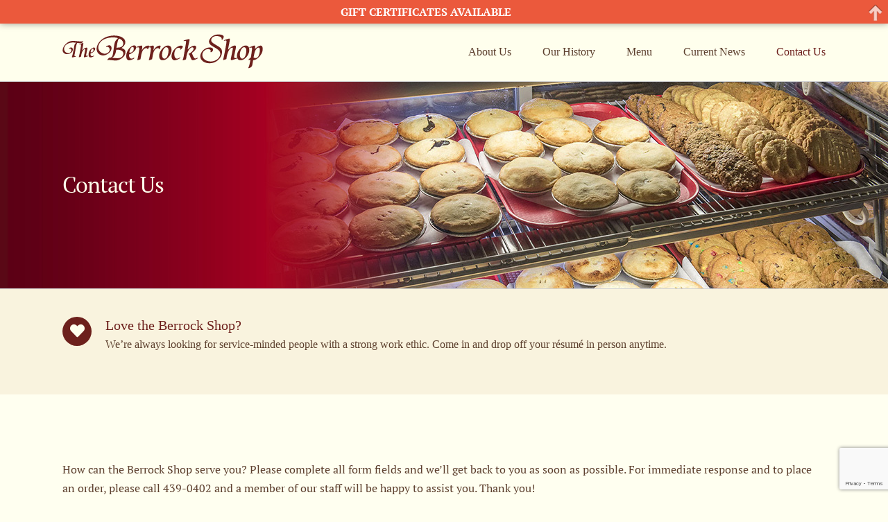

--- FILE ---
content_type: text/html; charset=UTF-8
request_url: https://berrockshop.com/wp-admin/admin-ajax.php
body_size: 2342
content:
{"messages":[{"post_title":"GIFT CERTIFICATES AVAILABLE","type":"action-bar","theme":"hello","headline":"GIFT CERTIFICATES AVAILABLE","headline_font_family":"","icon":"","message":"","animation":"slide","form_font_family":"","form_header":"","third_party_form":"","form_html_original":"\t\t\r\n\t\t\t\t\t\t\t\t\t\t\t\t\t\r\n\t\t\t\t\t\t\t\t\t\t\t\t\t\r\n\t\t\t\t\t\t\t\t\t\t\t\t\t\r\n\t\t\t\t\t\t\t\t\t\t\t\t\t\r\n\t\t\t\t\t\t\t\t\t\t\t\t\t\r\n\t\t\t\t\t\t\t\t\t\t\t\t\t\r\n\t\t\t\t\t\t\t\t\t\t\t\t\t\r\n\t\t\t\t\t\t\t\t\t\t\t\t\t\r\n\t\t\t\t\t\t\t\t\t\t\t\t\t\r\n\t\t\t\t\t\t\t\t\t\t\t\t\t\r\n\t\t\t\t\t\t\t\t\t\t\t\t\t\r\n\t\t\t\t\t\t\t\t\t\t\t\t\t\r\n\t\t\t\t\t\t\t\t\t\t\t\t\t\r\n\t\t\t\t\t\t\t\t\t\t\t\t\t\r\n\t\t\t\t\t\t\t\t\t\t\t","form_footer":"","label":"","cta_font_family":"","link":"","use_custom_code":"yes","custom_css":"#ig_this_message .ig_headline{ \/* font-size: 3em !important; *\/ }\r\n\r\n#ig_this_message .ig_headline{\/**font-size: 1em !important; **\/}\r\n.ig_action_bar.ig_hello.ig_container {\r\nborder-bottom: 0em solid #fff;}\r\n\r\n.ig_message p {\r\npadding: 10px;\r\n}\r\n\r\n.ig_action_bar.ig_container {\r\nposition: absolute;\r\n}","custom_js":"<script type=\"text\/javascript\"> \/* add your js code here *\/ <\/script>","message_font_family":"","form_style":"style_0","form_layout":"bottom","form_bg_color":"","form_text_color":"","bg_color":"#eb593c","text_color":"#ffffff","cta_bg_color":"","cta_text_color":"","position":"01","id":"1008","delay_time":0,"retargeting":"","campaign_id":1007,"expiry_time":"","retargeting_clicked":"","expiry_time_clicked":"","title":""}],"ajax_url":"https:\/\/berrockshop.com\/wp-admin\/admin-ajax.php","defaults":{"icon":"https:\/\/berrockshop.com\/wp-content\/plugins\/icegram\/lite\/assets\/images\/icegram-logo-branding-64-grey.png","powered_by_logo":"","powered_by_text":""},"scripts":["https:\/\/berrockshop.com\/wp-content\/plugins\/icegram\/lite\/assets\/js\/icegram.min.js?var=3.1.31"],"css":["https:\/\/berrockshop.com\/wp-content\/plugins\/icegram\/lite\/assets\/css\/frontend.min.css?var=3.1.31","https:\/\/berrockshop.com\/wp-content\/plugins\/icegram\/lite\/message-types\/action-bar\/themes\/action-bar.min.css?var=3.1.31","https:\/\/berrockshop.com\/wp-content\/plugins\/icegram\/lite\/message-types\/action-bar\/themes\/hello.css?var=3.1.31"]}

--- FILE ---
content_type: text/html; charset=utf-8
request_url: https://www.google.com/recaptcha/api2/anchor?ar=1&k=6LeyHNAUAAAAAIXJgh0_UExD07yte_0VNlOiX0qv&co=aHR0cHM6Ly9iZXJyb2Nrc2hvcC5jb206NDQz&hl=en&v=PoyoqOPhxBO7pBk68S4YbpHZ&size=invisible&anchor-ms=20000&execute-ms=30000&cb=yejarii6m21k
body_size: 48617
content:
<!DOCTYPE HTML><html dir="ltr" lang="en"><head><meta http-equiv="Content-Type" content="text/html; charset=UTF-8">
<meta http-equiv="X-UA-Compatible" content="IE=edge">
<title>reCAPTCHA</title>
<style type="text/css">
/* cyrillic-ext */
@font-face {
  font-family: 'Roboto';
  font-style: normal;
  font-weight: 400;
  font-stretch: 100%;
  src: url(//fonts.gstatic.com/s/roboto/v48/KFO7CnqEu92Fr1ME7kSn66aGLdTylUAMa3GUBHMdazTgWw.woff2) format('woff2');
  unicode-range: U+0460-052F, U+1C80-1C8A, U+20B4, U+2DE0-2DFF, U+A640-A69F, U+FE2E-FE2F;
}
/* cyrillic */
@font-face {
  font-family: 'Roboto';
  font-style: normal;
  font-weight: 400;
  font-stretch: 100%;
  src: url(//fonts.gstatic.com/s/roboto/v48/KFO7CnqEu92Fr1ME7kSn66aGLdTylUAMa3iUBHMdazTgWw.woff2) format('woff2');
  unicode-range: U+0301, U+0400-045F, U+0490-0491, U+04B0-04B1, U+2116;
}
/* greek-ext */
@font-face {
  font-family: 'Roboto';
  font-style: normal;
  font-weight: 400;
  font-stretch: 100%;
  src: url(//fonts.gstatic.com/s/roboto/v48/KFO7CnqEu92Fr1ME7kSn66aGLdTylUAMa3CUBHMdazTgWw.woff2) format('woff2');
  unicode-range: U+1F00-1FFF;
}
/* greek */
@font-face {
  font-family: 'Roboto';
  font-style: normal;
  font-weight: 400;
  font-stretch: 100%;
  src: url(//fonts.gstatic.com/s/roboto/v48/KFO7CnqEu92Fr1ME7kSn66aGLdTylUAMa3-UBHMdazTgWw.woff2) format('woff2');
  unicode-range: U+0370-0377, U+037A-037F, U+0384-038A, U+038C, U+038E-03A1, U+03A3-03FF;
}
/* math */
@font-face {
  font-family: 'Roboto';
  font-style: normal;
  font-weight: 400;
  font-stretch: 100%;
  src: url(//fonts.gstatic.com/s/roboto/v48/KFO7CnqEu92Fr1ME7kSn66aGLdTylUAMawCUBHMdazTgWw.woff2) format('woff2');
  unicode-range: U+0302-0303, U+0305, U+0307-0308, U+0310, U+0312, U+0315, U+031A, U+0326-0327, U+032C, U+032F-0330, U+0332-0333, U+0338, U+033A, U+0346, U+034D, U+0391-03A1, U+03A3-03A9, U+03B1-03C9, U+03D1, U+03D5-03D6, U+03F0-03F1, U+03F4-03F5, U+2016-2017, U+2034-2038, U+203C, U+2040, U+2043, U+2047, U+2050, U+2057, U+205F, U+2070-2071, U+2074-208E, U+2090-209C, U+20D0-20DC, U+20E1, U+20E5-20EF, U+2100-2112, U+2114-2115, U+2117-2121, U+2123-214F, U+2190, U+2192, U+2194-21AE, U+21B0-21E5, U+21F1-21F2, U+21F4-2211, U+2213-2214, U+2216-22FF, U+2308-230B, U+2310, U+2319, U+231C-2321, U+2336-237A, U+237C, U+2395, U+239B-23B7, U+23D0, U+23DC-23E1, U+2474-2475, U+25AF, U+25B3, U+25B7, U+25BD, U+25C1, U+25CA, U+25CC, U+25FB, U+266D-266F, U+27C0-27FF, U+2900-2AFF, U+2B0E-2B11, U+2B30-2B4C, U+2BFE, U+3030, U+FF5B, U+FF5D, U+1D400-1D7FF, U+1EE00-1EEFF;
}
/* symbols */
@font-face {
  font-family: 'Roboto';
  font-style: normal;
  font-weight: 400;
  font-stretch: 100%;
  src: url(//fonts.gstatic.com/s/roboto/v48/KFO7CnqEu92Fr1ME7kSn66aGLdTylUAMaxKUBHMdazTgWw.woff2) format('woff2');
  unicode-range: U+0001-000C, U+000E-001F, U+007F-009F, U+20DD-20E0, U+20E2-20E4, U+2150-218F, U+2190, U+2192, U+2194-2199, U+21AF, U+21E6-21F0, U+21F3, U+2218-2219, U+2299, U+22C4-22C6, U+2300-243F, U+2440-244A, U+2460-24FF, U+25A0-27BF, U+2800-28FF, U+2921-2922, U+2981, U+29BF, U+29EB, U+2B00-2BFF, U+4DC0-4DFF, U+FFF9-FFFB, U+10140-1018E, U+10190-1019C, U+101A0, U+101D0-101FD, U+102E0-102FB, U+10E60-10E7E, U+1D2C0-1D2D3, U+1D2E0-1D37F, U+1F000-1F0FF, U+1F100-1F1AD, U+1F1E6-1F1FF, U+1F30D-1F30F, U+1F315, U+1F31C, U+1F31E, U+1F320-1F32C, U+1F336, U+1F378, U+1F37D, U+1F382, U+1F393-1F39F, U+1F3A7-1F3A8, U+1F3AC-1F3AF, U+1F3C2, U+1F3C4-1F3C6, U+1F3CA-1F3CE, U+1F3D4-1F3E0, U+1F3ED, U+1F3F1-1F3F3, U+1F3F5-1F3F7, U+1F408, U+1F415, U+1F41F, U+1F426, U+1F43F, U+1F441-1F442, U+1F444, U+1F446-1F449, U+1F44C-1F44E, U+1F453, U+1F46A, U+1F47D, U+1F4A3, U+1F4B0, U+1F4B3, U+1F4B9, U+1F4BB, U+1F4BF, U+1F4C8-1F4CB, U+1F4D6, U+1F4DA, U+1F4DF, U+1F4E3-1F4E6, U+1F4EA-1F4ED, U+1F4F7, U+1F4F9-1F4FB, U+1F4FD-1F4FE, U+1F503, U+1F507-1F50B, U+1F50D, U+1F512-1F513, U+1F53E-1F54A, U+1F54F-1F5FA, U+1F610, U+1F650-1F67F, U+1F687, U+1F68D, U+1F691, U+1F694, U+1F698, U+1F6AD, U+1F6B2, U+1F6B9-1F6BA, U+1F6BC, U+1F6C6-1F6CF, U+1F6D3-1F6D7, U+1F6E0-1F6EA, U+1F6F0-1F6F3, U+1F6F7-1F6FC, U+1F700-1F7FF, U+1F800-1F80B, U+1F810-1F847, U+1F850-1F859, U+1F860-1F887, U+1F890-1F8AD, U+1F8B0-1F8BB, U+1F8C0-1F8C1, U+1F900-1F90B, U+1F93B, U+1F946, U+1F984, U+1F996, U+1F9E9, U+1FA00-1FA6F, U+1FA70-1FA7C, U+1FA80-1FA89, U+1FA8F-1FAC6, U+1FACE-1FADC, U+1FADF-1FAE9, U+1FAF0-1FAF8, U+1FB00-1FBFF;
}
/* vietnamese */
@font-face {
  font-family: 'Roboto';
  font-style: normal;
  font-weight: 400;
  font-stretch: 100%;
  src: url(//fonts.gstatic.com/s/roboto/v48/KFO7CnqEu92Fr1ME7kSn66aGLdTylUAMa3OUBHMdazTgWw.woff2) format('woff2');
  unicode-range: U+0102-0103, U+0110-0111, U+0128-0129, U+0168-0169, U+01A0-01A1, U+01AF-01B0, U+0300-0301, U+0303-0304, U+0308-0309, U+0323, U+0329, U+1EA0-1EF9, U+20AB;
}
/* latin-ext */
@font-face {
  font-family: 'Roboto';
  font-style: normal;
  font-weight: 400;
  font-stretch: 100%;
  src: url(//fonts.gstatic.com/s/roboto/v48/KFO7CnqEu92Fr1ME7kSn66aGLdTylUAMa3KUBHMdazTgWw.woff2) format('woff2');
  unicode-range: U+0100-02BA, U+02BD-02C5, U+02C7-02CC, U+02CE-02D7, U+02DD-02FF, U+0304, U+0308, U+0329, U+1D00-1DBF, U+1E00-1E9F, U+1EF2-1EFF, U+2020, U+20A0-20AB, U+20AD-20C0, U+2113, U+2C60-2C7F, U+A720-A7FF;
}
/* latin */
@font-face {
  font-family: 'Roboto';
  font-style: normal;
  font-weight: 400;
  font-stretch: 100%;
  src: url(//fonts.gstatic.com/s/roboto/v48/KFO7CnqEu92Fr1ME7kSn66aGLdTylUAMa3yUBHMdazQ.woff2) format('woff2');
  unicode-range: U+0000-00FF, U+0131, U+0152-0153, U+02BB-02BC, U+02C6, U+02DA, U+02DC, U+0304, U+0308, U+0329, U+2000-206F, U+20AC, U+2122, U+2191, U+2193, U+2212, U+2215, U+FEFF, U+FFFD;
}
/* cyrillic-ext */
@font-face {
  font-family: 'Roboto';
  font-style: normal;
  font-weight: 500;
  font-stretch: 100%;
  src: url(//fonts.gstatic.com/s/roboto/v48/KFO7CnqEu92Fr1ME7kSn66aGLdTylUAMa3GUBHMdazTgWw.woff2) format('woff2');
  unicode-range: U+0460-052F, U+1C80-1C8A, U+20B4, U+2DE0-2DFF, U+A640-A69F, U+FE2E-FE2F;
}
/* cyrillic */
@font-face {
  font-family: 'Roboto';
  font-style: normal;
  font-weight: 500;
  font-stretch: 100%;
  src: url(//fonts.gstatic.com/s/roboto/v48/KFO7CnqEu92Fr1ME7kSn66aGLdTylUAMa3iUBHMdazTgWw.woff2) format('woff2');
  unicode-range: U+0301, U+0400-045F, U+0490-0491, U+04B0-04B1, U+2116;
}
/* greek-ext */
@font-face {
  font-family: 'Roboto';
  font-style: normal;
  font-weight: 500;
  font-stretch: 100%;
  src: url(//fonts.gstatic.com/s/roboto/v48/KFO7CnqEu92Fr1ME7kSn66aGLdTylUAMa3CUBHMdazTgWw.woff2) format('woff2');
  unicode-range: U+1F00-1FFF;
}
/* greek */
@font-face {
  font-family: 'Roboto';
  font-style: normal;
  font-weight: 500;
  font-stretch: 100%;
  src: url(//fonts.gstatic.com/s/roboto/v48/KFO7CnqEu92Fr1ME7kSn66aGLdTylUAMa3-UBHMdazTgWw.woff2) format('woff2');
  unicode-range: U+0370-0377, U+037A-037F, U+0384-038A, U+038C, U+038E-03A1, U+03A3-03FF;
}
/* math */
@font-face {
  font-family: 'Roboto';
  font-style: normal;
  font-weight: 500;
  font-stretch: 100%;
  src: url(//fonts.gstatic.com/s/roboto/v48/KFO7CnqEu92Fr1ME7kSn66aGLdTylUAMawCUBHMdazTgWw.woff2) format('woff2');
  unicode-range: U+0302-0303, U+0305, U+0307-0308, U+0310, U+0312, U+0315, U+031A, U+0326-0327, U+032C, U+032F-0330, U+0332-0333, U+0338, U+033A, U+0346, U+034D, U+0391-03A1, U+03A3-03A9, U+03B1-03C9, U+03D1, U+03D5-03D6, U+03F0-03F1, U+03F4-03F5, U+2016-2017, U+2034-2038, U+203C, U+2040, U+2043, U+2047, U+2050, U+2057, U+205F, U+2070-2071, U+2074-208E, U+2090-209C, U+20D0-20DC, U+20E1, U+20E5-20EF, U+2100-2112, U+2114-2115, U+2117-2121, U+2123-214F, U+2190, U+2192, U+2194-21AE, U+21B0-21E5, U+21F1-21F2, U+21F4-2211, U+2213-2214, U+2216-22FF, U+2308-230B, U+2310, U+2319, U+231C-2321, U+2336-237A, U+237C, U+2395, U+239B-23B7, U+23D0, U+23DC-23E1, U+2474-2475, U+25AF, U+25B3, U+25B7, U+25BD, U+25C1, U+25CA, U+25CC, U+25FB, U+266D-266F, U+27C0-27FF, U+2900-2AFF, U+2B0E-2B11, U+2B30-2B4C, U+2BFE, U+3030, U+FF5B, U+FF5D, U+1D400-1D7FF, U+1EE00-1EEFF;
}
/* symbols */
@font-face {
  font-family: 'Roboto';
  font-style: normal;
  font-weight: 500;
  font-stretch: 100%;
  src: url(//fonts.gstatic.com/s/roboto/v48/KFO7CnqEu92Fr1ME7kSn66aGLdTylUAMaxKUBHMdazTgWw.woff2) format('woff2');
  unicode-range: U+0001-000C, U+000E-001F, U+007F-009F, U+20DD-20E0, U+20E2-20E4, U+2150-218F, U+2190, U+2192, U+2194-2199, U+21AF, U+21E6-21F0, U+21F3, U+2218-2219, U+2299, U+22C4-22C6, U+2300-243F, U+2440-244A, U+2460-24FF, U+25A0-27BF, U+2800-28FF, U+2921-2922, U+2981, U+29BF, U+29EB, U+2B00-2BFF, U+4DC0-4DFF, U+FFF9-FFFB, U+10140-1018E, U+10190-1019C, U+101A0, U+101D0-101FD, U+102E0-102FB, U+10E60-10E7E, U+1D2C0-1D2D3, U+1D2E0-1D37F, U+1F000-1F0FF, U+1F100-1F1AD, U+1F1E6-1F1FF, U+1F30D-1F30F, U+1F315, U+1F31C, U+1F31E, U+1F320-1F32C, U+1F336, U+1F378, U+1F37D, U+1F382, U+1F393-1F39F, U+1F3A7-1F3A8, U+1F3AC-1F3AF, U+1F3C2, U+1F3C4-1F3C6, U+1F3CA-1F3CE, U+1F3D4-1F3E0, U+1F3ED, U+1F3F1-1F3F3, U+1F3F5-1F3F7, U+1F408, U+1F415, U+1F41F, U+1F426, U+1F43F, U+1F441-1F442, U+1F444, U+1F446-1F449, U+1F44C-1F44E, U+1F453, U+1F46A, U+1F47D, U+1F4A3, U+1F4B0, U+1F4B3, U+1F4B9, U+1F4BB, U+1F4BF, U+1F4C8-1F4CB, U+1F4D6, U+1F4DA, U+1F4DF, U+1F4E3-1F4E6, U+1F4EA-1F4ED, U+1F4F7, U+1F4F9-1F4FB, U+1F4FD-1F4FE, U+1F503, U+1F507-1F50B, U+1F50D, U+1F512-1F513, U+1F53E-1F54A, U+1F54F-1F5FA, U+1F610, U+1F650-1F67F, U+1F687, U+1F68D, U+1F691, U+1F694, U+1F698, U+1F6AD, U+1F6B2, U+1F6B9-1F6BA, U+1F6BC, U+1F6C6-1F6CF, U+1F6D3-1F6D7, U+1F6E0-1F6EA, U+1F6F0-1F6F3, U+1F6F7-1F6FC, U+1F700-1F7FF, U+1F800-1F80B, U+1F810-1F847, U+1F850-1F859, U+1F860-1F887, U+1F890-1F8AD, U+1F8B0-1F8BB, U+1F8C0-1F8C1, U+1F900-1F90B, U+1F93B, U+1F946, U+1F984, U+1F996, U+1F9E9, U+1FA00-1FA6F, U+1FA70-1FA7C, U+1FA80-1FA89, U+1FA8F-1FAC6, U+1FACE-1FADC, U+1FADF-1FAE9, U+1FAF0-1FAF8, U+1FB00-1FBFF;
}
/* vietnamese */
@font-face {
  font-family: 'Roboto';
  font-style: normal;
  font-weight: 500;
  font-stretch: 100%;
  src: url(//fonts.gstatic.com/s/roboto/v48/KFO7CnqEu92Fr1ME7kSn66aGLdTylUAMa3OUBHMdazTgWw.woff2) format('woff2');
  unicode-range: U+0102-0103, U+0110-0111, U+0128-0129, U+0168-0169, U+01A0-01A1, U+01AF-01B0, U+0300-0301, U+0303-0304, U+0308-0309, U+0323, U+0329, U+1EA0-1EF9, U+20AB;
}
/* latin-ext */
@font-face {
  font-family: 'Roboto';
  font-style: normal;
  font-weight: 500;
  font-stretch: 100%;
  src: url(//fonts.gstatic.com/s/roboto/v48/KFO7CnqEu92Fr1ME7kSn66aGLdTylUAMa3KUBHMdazTgWw.woff2) format('woff2');
  unicode-range: U+0100-02BA, U+02BD-02C5, U+02C7-02CC, U+02CE-02D7, U+02DD-02FF, U+0304, U+0308, U+0329, U+1D00-1DBF, U+1E00-1E9F, U+1EF2-1EFF, U+2020, U+20A0-20AB, U+20AD-20C0, U+2113, U+2C60-2C7F, U+A720-A7FF;
}
/* latin */
@font-face {
  font-family: 'Roboto';
  font-style: normal;
  font-weight: 500;
  font-stretch: 100%;
  src: url(//fonts.gstatic.com/s/roboto/v48/KFO7CnqEu92Fr1ME7kSn66aGLdTylUAMa3yUBHMdazQ.woff2) format('woff2');
  unicode-range: U+0000-00FF, U+0131, U+0152-0153, U+02BB-02BC, U+02C6, U+02DA, U+02DC, U+0304, U+0308, U+0329, U+2000-206F, U+20AC, U+2122, U+2191, U+2193, U+2212, U+2215, U+FEFF, U+FFFD;
}
/* cyrillic-ext */
@font-face {
  font-family: 'Roboto';
  font-style: normal;
  font-weight: 900;
  font-stretch: 100%;
  src: url(//fonts.gstatic.com/s/roboto/v48/KFO7CnqEu92Fr1ME7kSn66aGLdTylUAMa3GUBHMdazTgWw.woff2) format('woff2');
  unicode-range: U+0460-052F, U+1C80-1C8A, U+20B4, U+2DE0-2DFF, U+A640-A69F, U+FE2E-FE2F;
}
/* cyrillic */
@font-face {
  font-family: 'Roboto';
  font-style: normal;
  font-weight: 900;
  font-stretch: 100%;
  src: url(//fonts.gstatic.com/s/roboto/v48/KFO7CnqEu92Fr1ME7kSn66aGLdTylUAMa3iUBHMdazTgWw.woff2) format('woff2');
  unicode-range: U+0301, U+0400-045F, U+0490-0491, U+04B0-04B1, U+2116;
}
/* greek-ext */
@font-face {
  font-family: 'Roboto';
  font-style: normal;
  font-weight: 900;
  font-stretch: 100%;
  src: url(//fonts.gstatic.com/s/roboto/v48/KFO7CnqEu92Fr1ME7kSn66aGLdTylUAMa3CUBHMdazTgWw.woff2) format('woff2');
  unicode-range: U+1F00-1FFF;
}
/* greek */
@font-face {
  font-family: 'Roboto';
  font-style: normal;
  font-weight: 900;
  font-stretch: 100%;
  src: url(//fonts.gstatic.com/s/roboto/v48/KFO7CnqEu92Fr1ME7kSn66aGLdTylUAMa3-UBHMdazTgWw.woff2) format('woff2');
  unicode-range: U+0370-0377, U+037A-037F, U+0384-038A, U+038C, U+038E-03A1, U+03A3-03FF;
}
/* math */
@font-face {
  font-family: 'Roboto';
  font-style: normal;
  font-weight: 900;
  font-stretch: 100%;
  src: url(//fonts.gstatic.com/s/roboto/v48/KFO7CnqEu92Fr1ME7kSn66aGLdTylUAMawCUBHMdazTgWw.woff2) format('woff2');
  unicode-range: U+0302-0303, U+0305, U+0307-0308, U+0310, U+0312, U+0315, U+031A, U+0326-0327, U+032C, U+032F-0330, U+0332-0333, U+0338, U+033A, U+0346, U+034D, U+0391-03A1, U+03A3-03A9, U+03B1-03C9, U+03D1, U+03D5-03D6, U+03F0-03F1, U+03F4-03F5, U+2016-2017, U+2034-2038, U+203C, U+2040, U+2043, U+2047, U+2050, U+2057, U+205F, U+2070-2071, U+2074-208E, U+2090-209C, U+20D0-20DC, U+20E1, U+20E5-20EF, U+2100-2112, U+2114-2115, U+2117-2121, U+2123-214F, U+2190, U+2192, U+2194-21AE, U+21B0-21E5, U+21F1-21F2, U+21F4-2211, U+2213-2214, U+2216-22FF, U+2308-230B, U+2310, U+2319, U+231C-2321, U+2336-237A, U+237C, U+2395, U+239B-23B7, U+23D0, U+23DC-23E1, U+2474-2475, U+25AF, U+25B3, U+25B7, U+25BD, U+25C1, U+25CA, U+25CC, U+25FB, U+266D-266F, U+27C0-27FF, U+2900-2AFF, U+2B0E-2B11, U+2B30-2B4C, U+2BFE, U+3030, U+FF5B, U+FF5D, U+1D400-1D7FF, U+1EE00-1EEFF;
}
/* symbols */
@font-face {
  font-family: 'Roboto';
  font-style: normal;
  font-weight: 900;
  font-stretch: 100%;
  src: url(//fonts.gstatic.com/s/roboto/v48/KFO7CnqEu92Fr1ME7kSn66aGLdTylUAMaxKUBHMdazTgWw.woff2) format('woff2');
  unicode-range: U+0001-000C, U+000E-001F, U+007F-009F, U+20DD-20E0, U+20E2-20E4, U+2150-218F, U+2190, U+2192, U+2194-2199, U+21AF, U+21E6-21F0, U+21F3, U+2218-2219, U+2299, U+22C4-22C6, U+2300-243F, U+2440-244A, U+2460-24FF, U+25A0-27BF, U+2800-28FF, U+2921-2922, U+2981, U+29BF, U+29EB, U+2B00-2BFF, U+4DC0-4DFF, U+FFF9-FFFB, U+10140-1018E, U+10190-1019C, U+101A0, U+101D0-101FD, U+102E0-102FB, U+10E60-10E7E, U+1D2C0-1D2D3, U+1D2E0-1D37F, U+1F000-1F0FF, U+1F100-1F1AD, U+1F1E6-1F1FF, U+1F30D-1F30F, U+1F315, U+1F31C, U+1F31E, U+1F320-1F32C, U+1F336, U+1F378, U+1F37D, U+1F382, U+1F393-1F39F, U+1F3A7-1F3A8, U+1F3AC-1F3AF, U+1F3C2, U+1F3C4-1F3C6, U+1F3CA-1F3CE, U+1F3D4-1F3E0, U+1F3ED, U+1F3F1-1F3F3, U+1F3F5-1F3F7, U+1F408, U+1F415, U+1F41F, U+1F426, U+1F43F, U+1F441-1F442, U+1F444, U+1F446-1F449, U+1F44C-1F44E, U+1F453, U+1F46A, U+1F47D, U+1F4A3, U+1F4B0, U+1F4B3, U+1F4B9, U+1F4BB, U+1F4BF, U+1F4C8-1F4CB, U+1F4D6, U+1F4DA, U+1F4DF, U+1F4E3-1F4E6, U+1F4EA-1F4ED, U+1F4F7, U+1F4F9-1F4FB, U+1F4FD-1F4FE, U+1F503, U+1F507-1F50B, U+1F50D, U+1F512-1F513, U+1F53E-1F54A, U+1F54F-1F5FA, U+1F610, U+1F650-1F67F, U+1F687, U+1F68D, U+1F691, U+1F694, U+1F698, U+1F6AD, U+1F6B2, U+1F6B9-1F6BA, U+1F6BC, U+1F6C6-1F6CF, U+1F6D3-1F6D7, U+1F6E0-1F6EA, U+1F6F0-1F6F3, U+1F6F7-1F6FC, U+1F700-1F7FF, U+1F800-1F80B, U+1F810-1F847, U+1F850-1F859, U+1F860-1F887, U+1F890-1F8AD, U+1F8B0-1F8BB, U+1F8C0-1F8C1, U+1F900-1F90B, U+1F93B, U+1F946, U+1F984, U+1F996, U+1F9E9, U+1FA00-1FA6F, U+1FA70-1FA7C, U+1FA80-1FA89, U+1FA8F-1FAC6, U+1FACE-1FADC, U+1FADF-1FAE9, U+1FAF0-1FAF8, U+1FB00-1FBFF;
}
/* vietnamese */
@font-face {
  font-family: 'Roboto';
  font-style: normal;
  font-weight: 900;
  font-stretch: 100%;
  src: url(//fonts.gstatic.com/s/roboto/v48/KFO7CnqEu92Fr1ME7kSn66aGLdTylUAMa3OUBHMdazTgWw.woff2) format('woff2');
  unicode-range: U+0102-0103, U+0110-0111, U+0128-0129, U+0168-0169, U+01A0-01A1, U+01AF-01B0, U+0300-0301, U+0303-0304, U+0308-0309, U+0323, U+0329, U+1EA0-1EF9, U+20AB;
}
/* latin-ext */
@font-face {
  font-family: 'Roboto';
  font-style: normal;
  font-weight: 900;
  font-stretch: 100%;
  src: url(//fonts.gstatic.com/s/roboto/v48/KFO7CnqEu92Fr1ME7kSn66aGLdTylUAMa3KUBHMdazTgWw.woff2) format('woff2');
  unicode-range: U+0100-02BA, U+02BD-02C5, U+02C7-02CC, U+02CE-02D7, U+02DD-02FF, U+0304, U+0308, U+0329, U+1D00-1DBF, U+1E00-1E9F, U+1EF2-1EFF, U+2020, U+20A0-20AB, U+20AD-20C0, U+2113, U+2C60-2C7F, U+A720-A7FF;
}
/* latin */
@font-face {
  font-family: 'Roboto';
  font-style: normal;
  font-weight: 900;
  font-stretch: 100%;
  src: url(//fonts.gstatic.com/s/roboto/v48/KFO7CnqEu92Fr1ME7kSn66aGLdTylUAMa3yUBHMdazQ.woff2) format('woff2');
  unicode-range: U+0000-00FF, U+0131, U+0152-0153, U+02BB-02BC, U+02C6, U+02DA, U+02DC, U+0304, U+0308, U+0329, U+2000-206F, U+20AC, U+2122, U+2191, U+2193, U+2212, U+2215, U+FEFF, U+FFFD;
}

</style>
<link rel="stylesheet" type="text/css" href="https://www.gstatic.com/recaptcha/releases/PoyoqOPhxBO7pBk68S4YbpHZ/styles__ltr.css">
<script nonce="sQtnXaB0jdKcMsM0q9Qf5Q" type="text/javascript">window['__recaptcha_api'] = 'https://www.google.com/recaptcha/api2/';</script>
<script type="text/javascript" src="https://www.gstatic.com/recaptcha/releases/PoyoqOPhxBO7pBk68S4YbpHZ/recaptcha__en.js" nonce="sQtnXaB0jdKcMsM0q9Qf5Q">
      
    </script></head>
<body><div id="rc-anchor-alert" class="rc-anchor-alert"></div>
<input type="hidden" id="recaptcha-token" value="[base64]">
<script type="text/javascript" nonce="sQtnXaB0jdKcMsM0q9Qf5Q">
      recaptcha.anchor.Main.init("[\x22ainput\x22,[\x22bgdata\x22,\x22\x22,\[base64]/[base64]/[base64]/[base64]/[base64]/[base64]/[base64]/[base64]/[base64]/[base64]\\u003d\x22,\[base64]\\u003d\x22,\x22wpQrX2jClcO2wqbCp8Oaf8O9dErDqRN+woA6w5JDNhDCn8KjIcOGw4UmacOCc0PCksOGwr7CgC4Ow7x5fsKXwqpJUcKgd2RSw4o4wpPChMOjwoNuwosww5UDSnTCosKawq/Cp8Opwo4qNsO+w7bDrmI5wpvDhMOCwrLDlHEuFcKCwq0MEDFpC8OCw4/Do8KIwqxOeQZow4U4w7HCgw/CoR9gccOWw63CpQbCm8KVecO6XMOZwpFCwpVxAzEPw6TCnnXCvsOOLsObw5NUw4NXG8OcwrxwwoHDrjhSODISSld8w5NxQsKaw5dlw5DDmsOqw6Quw7DDpmrChMK6wpnDhRzDvDUzw786MnXDomhcw6fDlnfCnB/[base64]/wpoowoN8w7s6w5RMw4/DkwMBdWg1GMKPw65oDMOuwoDDl8OEE8Kdw6rDmm5aDcOcfsKlX0HCtTp0wrlTw6rCsUBrUhFuw6bCp3AYwqBrE8OmN8O6FR0lLzBewoDCuXBEwrPCpUfCl3vDpcKmbWfCnl98DcORw6FKw6ocDsOfK1UIeMOlc8KIw4JBw4k/BgpVe8OAw7XCk8OhHsKzJj/CrsKtP8KcwrPDgsOrw5Yww6bDmMOmwpRMEjoOwpnDgsO3cFjDq8OsT8O9wqEkb8ORTUNxcSjDi8KQVcKQwrfCvMOufn/CsSfDi3nCjDxsT8OBCcOfwpzDjcOfwrFOwq94eGhCJsOawp04F8O/WynClcKwfnDDhikXYExAJXfCrsK6woQZMTjCmcKvfVrDnj/CjsKQw5NLFsOPwr7CrsK3cMOdFlvDl8KcwqMwwp3CmcKzw77DjlLCkGo3w4kuwqojw4XCvcK1wrPDscO6SMK7PsONw7VQwrTDj8Kowptew4TCsjtOMMKzC8OKWEfCqcK2LWzCisOkw7Mqw4x3w4UmOcODZsKQw70aw6zCtW/DmsKNwoXClsOlJDYEw4I/TMKfesKedMKaZMODcTnCpz4Lwq3DnMOkwqLCukZEc8KnXX4lRsOFw5h9woJ2CGrDiwR/w45rw4PCr8KQw6kGPsO0wr/Ch8OVEH/CscKew7oMw4xqw4IAMMKbw6Nzw5N6Ch3DqyrCn8KLw7UDw7omw43CvsKhO8KLcj7DpsOSKMOlPWrCssKcEADDsn5AbTrDkh/Dq1oqX8OVKsKCwr3DosKyZcKqwqoJw6seQkoowpUxw73CksO1csKNw4ImwqYAFsKDwrXCvcOUwqkCN8KMw7p2wrbCvVzCpsOUw7zDgsKKw653GcK9ccKSwq7DmDXCqcOhwoQWCSFVW1nCscKOYmInAsKuYWfCrcO/wrDDjREhw4LDgUXCinrCkRIPGMK4wp/ChkImwqDCpRRuwqTCp2/CjsKCCV04w4DCtMKQw7vDg3DCicONIMONd10BOwJedsO4wr7DlG10ezXDjMOPwqDDrsKoTcKWw79DXgfCmsO3TQwiwpXCncO1w7VFwqUBwpzCoMO/[base64]/[base64]/[base64]/[base64]/CsWA8EcKcRMKJcj7CuHAxA8KxwovDrcOeFikmI37CqkLDvXvCiXghPsO/RsKnYGfCsiTDtCHDj2bCiMOrbMKBwr/Cs8Omw7dxPTnDmcOhD8Opw5HCtsKyO8KnciZKVkHDv8OvF8ONL34Xw5haw5rDgDIbw6vDhsKJwrA7w6QGf1YMKiRnwq9pwpTCj3sUQ8K1w63CjiwSAQvDgDdZN8KAd8KIKzvDlMO7wrscMcOVMy5cw7ccw5DDmcONJjnDhVHDjMKDBn8jw7/[base64]/CqcO1AsK1IxopR8O/w6TCkkvCtRA5w6XDkMOOwqPDscO9w5bCg8O6woEKwo/DiMKTeMKuw5TCmDNjw7UtT1/CssKPw7TDlsKHMsOFSw3DosOmFUbDnW7Dg8K1w5gZN8Kxw4TDmljCucKEeAlGDcOObMOqwrbDpsKkwrpJwr/DtHVFw5HDrcKMwq9yFMORDcOpbEzCjcO4NcKmwq0qbV0DRcKHw7R+wpBEJ8K3KMKfw4/Ck1LCvMOwFMOaZC7DisK7fMOjFMOqw5ENwqLCtMOWcS4KV8ODUScLw6tKw6oOSTMEacOmbhptXcK9HCHDu1XCgsKqw7piw47Cn8KLw4XCh8K8fUMqwqVHLcKLIybDvsKnwoJrYSdkwpzCpB/Dsi5ODcO6wrcVwoFQXcOlZMOHwpXDhW8IcStyWG/DlXTCoG/CuMO9wr7Dq8KsN8KJIGhMwoDDpiQFIcK8wqzCqlU2N2/DpAhuwoFoDcK5JjrDh8OqI8OjcDdYXBEUFsO7FTHCtcOHw6gHPyUjwpLCjkBCwrbDhsO8YhhJTzJSw6FswpHDhsO9w4fDl1HDvcONVcK7wo3CjT3CjWPDrBpIWMONSgvDn8KsfsODwrVbwqLDmQjClcK8wr84w7tgwoPCnmllD8KeE3MAwopewoQYwq/ClVMsYcK9wr9WwonDicKkw4PCvQt4PGXCnsOJwoc+w4fDljdFesKlBMKEw5tCwq8NURfDn8OLwoPDjR0Uw7PCskAfw6vDtFEMwrrDgEt5wqNiEhjCtkXDmcK5wqjCnsK8wpp7w4TDg8KtQl7Dt8KrUcK3wrJVwpkvw6fCkRBVwrYAw5HCrh5Uwr7Co8O/woIUGQLDrjpSw5PDiHrCjknCiMObQ8OCSsKIw4zCj8K6wqPDicKcAMK/w4rDrMKTw6s0w5hVTV8vSFMcYMOmYiHDq8KZdMKIw5laPFBvwoVxV8OeAcOMd8Oxw5w3wp15LsOvwrA7ZsKBw4UBw7BYWsKPesOmBcOyPVtuwpHCh1HDisK6wo/DqcKsVcKHTElCLA5rXmB/w7A6HibCksO+wrcjfEYmw6dxBXzCjcKxw5rChV3Cl8O4QsOQeMOEwoodfMKUdSYIcVEMfgrDtw/DvMKuLcKnw47Cu8KEVFLChcKKclLDkMKJKy9/BcK2fcOMwpLDui/Dm8Ouw6fDoMK/wpLDjX0FDD06woMZUDDDn8K2w4Yxw68GwokbwqnDg8KkLmUNw45ww6rChVrDmMO7FsONF8OSwozDrsKoR1AzwqE7ZFZ+IMKvwoPDoxDDhMKawqs5DcKrDz4Yw5jDoEXCuRrCgF/Cp8OnwrVEU8OfwobCusKGQ8KQw7p6w6jCqmjDq8OobMK+w4sqwpxkD0QTw4HCh8OzZnVrwqNOw6DCvmdnw7A7GCYAw7sgw4LCkMObN14RdA/[base64]/Dpl16w4fDtF5+w4TCn8OoIMK3wqwAdMKbwpt6w5A/woTDkMORw69OesOhwqHCtMK3w4ZuwpLCjcO4w6TDvXTCjTMhPjbDqGJAeBp8IcKdd8Oow7hAwoU4wojCiAw6wqNJwrLDpjnDvsKww7zDtMK0UsOfw6ZOwop5ClRBOcOHw4gSw6jDiMOSwpbCombDssOlNhYDZMK3AzBoUAYWVz/[base64]/w7vCi8OZw5ooOCbDkh7CjjxdwqYKwqYCaQJ6w50NcRrDhlAUw47Dn8OOd01Nw5Vsw7gowpjDuUfCu2XCg8OOw7DDi8O6MANcU8KdwpzDqQzDmwI2KcKPHcOCw7EgVsO8wpXCv8O9wrrCtMOBLA5SSz3DkGHCnsO9wo/CrwE6w67CgMOGAV/CpsK/C8OtJsO5wqLCig3CughLUlrCkFMhwpfCnQxgTcKuCsO5S3nDl2LDlUhJUsOhGMK/[base64]/CssOvMjc3P37DrcORdyU5w7vDgA/[base64]/DligVwqPChQXCh0x1w712w6rDgFoLBMK/YMOqwpItwqFPwpYtwpvDm8KGwonCvjzDgcOdRRTDv8OuF8K0dG/DgRQlw44ofMKzw4rCgsKww6htwokPwpYqQzHDsWnCnwgqwpTCh8KScsK9CAQ7wpACw6DDtcKyw7/DmcK/w4DCnMKjwolrw4k5XSQnwrhwbsOIw5LCqjdpLU0pe8Ofwr3DgMOeMGDDtUzDrxBGIMKNwqnDsMKIwo3CrWMywofCjsOgc8OmwrE7PwnChsOEcx9dw53DhQ7DmRJkwod/WE8eQUHDtT7CnMKiAFbDi8OIwqRTecOgw7DDs8OGw7DCuMKDwp7CjXbCuV/[base64]/AMKJwoxNwrVSw6XCu3spw6fDrEbCn8OCw4FDSC1uw6TDvT5FwrkyPsK/wqHCj1NjwofCncKDBsKKNj/CtXTCkHhww5kowrQ5B8O1dmJRwoDCv8OJw5vDi8OSwpzDhcOnCcKsNsKqwqXDqMK9wpHCocOCLsOXwr5IwolKZsKKwqnCi8OUwprDqMKZw5/DrhJlwrHDqkkJMXXCmnDDul4Sw6DDkMKqScONwpDClcKIw5xJAhXCq0bDosK5w7LCs24ywroOA8Ofw5PCmsO3w7LCiMK6fsOFOMKfwoPCkcOUw6TDmB/DsBFjw7PCuyXDkQ9dw7/DoyNwwpnCmHdQwp7DtmjDomfCksKKW8KsScKlUcKywrwSwrDDgQ3CusOCw7QPw6AhMBYDwqhfEG94w6UkwokWw48xw4DCv8OhdMOUwqbDkMKEMcO6PQF/B8KEdg3Cs0XCtRzDh8KpX8K2F8Klw4pMw6LCiBPChcKrwr7CgMK8YFkzwoInwpzCqsOnwqEmAG59UMKPNCzClMO6e3zCosKlVsKcTknCmR8yR8KZw5LCoi/DscOMUH9YwqdZwpVOw7x3XgZOwqstw6HDjjQFAMOLRMOIwp4BYxpkJxPDnS4Bwr/CpXrDpsKvNGLDlsOJPsOHw43DisO6M8OiOMOlIlLCksOAGSp5w7QifcKJI8O5wr3DpTsZF3LDlx0Pw55rwp8lWQ5xM8OHe8K8wqgtw44Bwo5SXMKZwpZcwoBnXMOJVsOAw5APwo/CicOAZVd7ITvDgcKNwqjDpMK1w5PCg8KCw6V5B2TDjMOcUsO1w5/[base64]/DoiBFwpfDqcKcw4nCi8KHw6wYQntecWEfUkXDpcO2eh9Ow6jDhF7CtEsKw5AbwoEcw5TDpcK0woV0w5fDncOgw7PDuADCkhXDkhp3w7VYBWXClMO0w6jClcOCw6PDmsOcLsKQfcOZwpbCuR3CmcOMwoRSwoPDm39fw73DksKEMQAzwrPCogPDlQ/[base64]/[base64]/ClMOLOAPDr8KLCMKww4rDqyc/[base64]/DgVTDuXjDmsOmCsOuSsOpwp/CnMKQwrTCkgMUw7Fyw5EvTF84wrjDusKoJRRpXMOUwopEb8KmwozCrh7Dm8KoE8OTS8K8VcKwUMKaw4B6wplTw4sZwrorwrMzWRzDhy/Cry5Zw7IBw5YeLg/[base64]/ClVhNacK4w7XDlsK5w4J3VsOdw6zDhsKCwqgOU8OBPhPDtEo4wqHDpMO6PmnDjRt0w5p/QghKWmbCqsO+HyURw5M1wr8mbGNgYA9pw7XDtsKNwpdJwqQfImUtd8KAGDZ1bsKdwp3ChcO6QMO+XMKpw5zCusK3e8ONPsK8wpAlwo5kw53CtsKtw5Riw4xOw5/ChsKFKcKHGsK9QSbCl8KLwrEgVwbCjsOfQy7DrT7CtnfCt0gnSR3CkQvDjUVbBGJXRcKfT8OBw7orHEHCllhxM8KsLRoBwoBEw7DCr8KlccK2w6nCrMOcwqFww4oZMMKyNjzDgMOGaMKkw4LChTnCo8ODwpEEB8OJODzCrsOFAGIjMcOGw6LDml/Dg8OyR2IYwrLCuW7DqsOXw7/DlcKuJ1XDksK9woTDv23CqlRfw6/DrcKow7knw4snw6/DvcK7wqDDoAfDncKQwoLCj0N7wq06w48Aw6/Dj8KrfMK0w6osH8OyUMKVUwvCscKZwqsRwqbDkTPCmhcZWRDDjkUKwoPCkDI2cRHCswXClcOuesK6wr8TOxzDlcOtHm0mw7LCi8O0w5/DvsKQSMOtwoNkHV3CkcOxUWUww5bCo0HCh8Kfw4/Dp37Dp2LCmMKIFWoxF8KXw4ZZVG/DosKlwpV7Gn3CgMKXa8KLCCEyEsKRTz05NsKaa8KAClsddcKyw5PDs8KCN8K5ahMmwqbDkyM7w53CiTfCgcOAw5AuFELCo8KsZMKsGsOSN8K8BSoSw6oWw4/CkwrDvsOdHFjCqsK2w4rDusKGKMKsIkA9GMK6w7nDukIfelcRwqnCv8OgHcOkaF92JcOZw5vCgcOVw7wfw6HDqcKtdDbChRcgTgwde8OCw4YqwobCpHTDm8KTMcOzVcOFZVRUwqhJfSJDU2Nww4AjwqfDuMKIHcKowrDDik/[base64]/[base64]/[base64]/DosKlMg/ChcOoUMKtasOiw4jDqsK0w6jDnhrCsm4LJ0TCvyF0WGHCk8Olwok5wpXDtMOiwrXDu1ZnwpQMaQPDuhMhw4TDlRjDjR0gwr7DjgbDgT3CmsOgw7s/[base64]/wrXCjEHDgMO2w6nCrMKFZkNXQzrDujvClMKpASHDhBzDmgbDjsOjw59wwqQvw4jCvMK0wrzCgMKDcEDDuMKVw593WAY7wqc+PMOnGcOWKMKKwqYUwr/Dv8Otw4dPWcKKwpfDtwUPwqPDj8OOeMKawqoPfcOZccKeK8Kwb8Opw6zDnXzDjcKOH8K3WBHCtC7DlHh6wpg8w6LCrW/CulbCkcKRX8ORNg7CocOXIcKOXsO8MRvCgsOXwpbDunF5KMOTNcKOw6/DsD3DvcO/wrLCksK7QcKnw6zClsOXw7PDvjQABMOvU8OoBSAybcOlXgrDtCHDhsK6QMOKQsKNwpjDk8KpCBnCrMO7wp7CnT1sw5/CmGIUbsOxbyFtwpPDnU/DncK2w7rCqMOOw7ImJMOrwrHCvMOsO8OXwrh8wq/CgsKUwrjCscKCPD4HwpVAfCnDoHPClljCnSPDuGLDj8OdBCw1w6TCilDDv18lRSbCvcODH8OEwo/CscKBPsO7w6/Dh8Kvw5JrUEUiG1oTECIdw5LDkMOGwpXDkmQKeFQAwpDCtA9GdsOueGpiesO6BxcTUjTDg8ODwokOL1jCsmzDl1PCg8OKf8O1wr9IJ8Odw6DCpTzChADDphPDi8KKUWcUwrk6wqLCm2vCiCM/w54SDwgZU8KsAsOSw4rCgcOZdXfDkMKWRcKAwpEEQcOUwqcmwqnCjhIfHsK2Sxx+S8O+wqNEw4jCngvCun4IcF3Dv8K8w4AEwqLConjCjsKqwpx0w4dVBgrCmnkzwpbCrsKbC8Kdw6NwwpZse8O9Snspw4vDgh/DvcOEw6YdWlowdm7CkkPCnho5wojDhzvCq8OEUlfCncKWZ2XClMKgMlpQw4HCpsOVwrTDgcOKC3s+Z8Kvw6xrMl9cwrggJMKbfsKTw6JxX8KqLRove8O4PsKnw5zCv8OCw6YYaMKVLSbCj8OhPB/CrMK4w7vClEzCisOFAntxL8Oow4TDiXQ1w4/CtcOGYMOmw4BvFcKvUlzDucKvwrjCox7CmxpuwpQKeAxOwqfCjTRJw6Riw4bCosKGw4nDv8OjEVUzwpRhwqN+R8KvemrCpjLCiz1sw5rCkMKmHsKDTHZ7wq1wwoXCiAQMdD0JOwx9wr3CgMKoBcOswq/Ct8K8alg+di1UD1jDug7DmsOIeWzCusK5FsKwU8OCw4cdw5ofwo3CpWRwDcOcw6sHesOQwprCu8OoC8KrcTzCt8K+AxLCn8O+NMKKw5XDkGTCm8OMw7jDolvCmQLCi2PDtBMpwqhXw6g6C8Kiwp0ZayZHwo/DsD/Do8OnbcKfDlbDnsO8w7/CtHtewr85SsKuw5YNw4EGJcKqXsKlwp0OfzA3FsKDwoR1V8Kjw7LCnMOwNMKuBcOMwpXClVQKPFE7w69cD0HDuyrCoV1ywrHConEPRMKAw63DkcOMw4Fgw5PCjRJ7AsOLCMKEwqlLw6/Dp8OOwq3CpcK0w47Cm8KuPS/DhRInY8KyM2tXUcO4AcK2wpvDpMOsTArCtGjDsAPCnzZ0woVSw7JDIsOKwr3DgFgTen5ew4QmEgptwrfCjGpHw7APw5tWwqJKHMKdQnIzwoXCtxnCg8OIwpTCtMObwoMRfyTCtF8kw6/[base64]/[base64]/Cm8KwwrU5FWjCiljCl8OtHiYBw43DpMKwEDPCvEPDtihtw6bCoMOKTAZJV2M5woM/w4DCgCIWw6oFK8OEwqgzwoxMw4HDs1F8w4xAwr7Cmk5LGsKGD8O0NV3Dpjhxb8OnwohZwp/CtTdQw4FPwrs1esKkw45OwrrDtsKEwqNnfErCp3TClMOxZ3nCj8O8H0vCocKqwpI4UjAOBgB0w5UcU8KKHkdfHm08OcOTKsKtw5gfaXnDvWoDwpMtwrl3w5LCoT7CksOfWX0eCsKpFFpgYUbDunV+KsKPw450Y8K8ZU/CohkWA1/DoMOAw5XDocKyw4LDomnDi8KjXEPCm8OZw6vDo8KOw4ZiD0BGw71GOcOAwrtdwrQrbcKzc23DocKcwo3DiMONwrrCjwB4w7B/JMK/wqLCvHbDhcOmTsO/[base64]/CssKiwrsRwpJmw6HDpW8xDX3CusO9bcOvw7V3w7/DgiDCilQSw5Jpw47CpB/DoDNVIcO3BlbDpcKDBAfDmR4kB8KnwrPDj8Kcf8OxIS9Owr9JLsKOw5rCnMKyw5rChcK3UTwAwrXCjgspEcKPw6zChh49PHDDnsKNwqoSw5TDonRNW8K/wp7DvWbDoWMQw5/CgMK+woTDosOyw4dQIMOJdEc8a8Opc1NhMhVQw7HDiwBzw7FkwoVWwpLDvAdNwqvCgTAvwqoswqpXYwjDo8KEwrRow4VwPiJ7w7F7w5fCvcKlNSZtFSjDrXTCi8KDwpbDozwqw6oEw5/DoBnDv8KJw5zCtVVGw7dOw6Mvc8OzwqvDkxbDniQtalNuwqfCrBTDpzfClS9SwrLDkwLCsUMXw5l9w6nDrTDCj8KyMcKjwo3DksOmw44/DSJVw41BD8KfwozCoEfCmcKCw4w8wpvCiMOpw4XCqxcZwonDgAYaO8OtCltkw6bDscK+w7DCimsAT8K5K8OGw6FiUMOBEn9Kwo0CecOqw7Jqw7Y8w53CqUYOw5PDnsKXw5PCnsOPJ0IuOcOeKwrDumXDnlpZwoTDucOwwo3DnT/DkMKzEQLDnsKIwqvCn8OcVSHCqXTCmFUZwoXDicKaIcKJf8Kow7JCwrLDrMKywrwuw5XCtcKdwr7CuQHDpwt6RsOswqUyenXCksK/[base64]/DqCxvw6Z2GsK3w6PCmsKuGcOiwo3DtMKhw5Y3w51aPHdLwooELhfClQ/Dv8OxDg7CvljDgkBiH8Kuw7fDtUURwonCscKDLF99w5fCssOHZcKpGy7CkS3CuggQwqdIZj/[base64]/[base64]/[base64]/wq/DgcOuWm3CnMKhwrvCsH1jOcKiw6xpwpDCisKhb8K9NxXCgArChDvDlH0PH8KEXSjCu8K0wqlIwqQeYsK3wr3CuhDCqcO4d1zCrUBhEcKhYMODIznCnELCkFzDqQBMdsK8wpbDlhZPP2NVdj5uX0dmw5ZXXxHDu3jDu8K/[base64]/DrcO5w6Flw5TDhcK5w6rDrjlLYMKVwovDp8KDw49HdUPCs8OkwrMkd8Kaw4vCvsO7w4/DjcKgw5HDkzLDiMOWwoR7w4E8w5cWPsKKSsKiwqtec8K4w4jCjMOdw4QUSkE+egDDvVjCulDCk1bCkFsvF8KLcsOzDcK1SxZ/[base64]/[base64]/JcOIXsOdwqDDi8OIejQBwoXDvgR1WRttPQ/DicOoZsKsWXMDYMOjB8Ocwq3DocOCw4TDssKtenfCp8KOXMOhw4rDtcOMXkXDm2gtw77DiMKkWwTCo8O2wqLDuF3CmsOESMOpDsOUc8OFwpzDnMK/B8OiwrJTw6hZHcOOw6xnwp02fQtgwp5ywpbCiMO8wrooworDqcONw79Xw5nDqWLDvMOnwpPDqn0EYMKWw5rDjF5fwp56TcOww58iWsKpEQVTw7AESsObDVItw6UTw6pDwp5DKRJuExTDhcKKXzrCpzgAw4PDo8K9w4HDtGTDskvCi8KXw4Mlw5/DqG5tHsODw5Ymw5TCt0vDi0vCjMOkwrfCnE7DhcOPwqXDj1fDl8OpwpHCmMKgwq3DlX5xfMO2w65Zw4jCnMKfB3PCqMOyfkbDnDnDgwAcwrzDjw7DknXCrMKbCF/[base64]/w6YkwqrDtsK+L8OQdMK+GcKcwrzCosKnwpcXd8OUYU5dw4fDusKATldcGGchRVB7wr7CqE4pTgFUE0fCgG/[base64]/[base64]/CgcOSw7jCjiNVwqQ8w5XDuMOHasKaworCrA4ywr54WlzDiTjCmFg1w7EBNjDDtx8LwrNSw5x/[base64]/DucOrK8KYeMKfwqJ7woLCtTsawqEpdGTDonxcw54pG2zCnsO+bBJ5Z1rDqsOnTy7CpyTDiRpcflRewofDmWjDmXZtw6nCgUBowpIFwo4LCsOzw5dCDVXDhMKAw4RjRSI9N8ORw4vDhWMvMjDCiQnChsOAw7x+w7LDlmjDrsKSX8KUwq/ChMOjw65cw7p8w6HDjsOmwqNKwp1Aw7LCsMOOFMOlYcOpam8IbcOFw4fCtMO2FsKXw4zCgHLDtsKZCCLDusOjLxlAwr5bWsONX8OPD8O/[base64]/CosK7aUHDhMO2wrPDol1jw457w4HCnw/DvsK+McOFw7HDrsKFw6DDjF7ChMOyw6IyEV/CjMKywpXDuBppw75xfwPDtC9NUMOuw4fCk39mw6opPlXCpcO+QG5jMHwGw47Dp8O0X3PCvilXwqh9w7PCucOiHsKEIsK+wrxMw6dXH8KBwpjCi8O/cSzChHbDgT8ww7XCvj5uSsKbDBoJJEx+w5jDp8KJNzdUfB7Dt8O2wop8wonDncOZJMKKXsOuw4bDkQYcJgTDiBg1w70Bw6bDvcK1QW9Rw6/CuGtVwrvCp8K7KMODS8KpYl99w5DDhR7Ck3nCnCJSHcKKw7BPei8Rw4FcSwDCmyAfXMKOwrXCkz9rw47CniDCjsOUwrfDhwfDvsKXPMKHw5vCkC3DgMO+wpbClV7CkQdbwoo/wr1JY3fCuMKiw4HDkMK9DcO+NC/Dj8OOIzZpw6kiHGjDmivCngoVDsOJNGnDin3DoMKBwrnDhMOEf3QWwqzCrsKDwoMLw4A8w7bDsA/Cv8Kjw498w6pjw6lKw4ZwJMKtKkrDtsOMwp3DuMObMcKFw5XDiVQheMOMcnfDhl9oRsKHP8O8w4FXWFR3w5AowpjCs8OZW0fDnsK3GsObX8Osw7TCggxxdcKUwrtsHnjCgj3DvxLDq8OFw5hNHGfDocO9wrnDsBp8LcO3w5/Dq8K2SUbDisOJwr0bG3B7w702w7TDh8OIEcObw5LCh8O0w54Ww69cwoIPw5PDj8KuRcO/XATClMKqGxAjLGvCtSh0TXrCgcKkc8Oawq0lw5Bzw5JTw43ChsKjwrkgw5vCuMKiw7REw4DDvsO5woVnZ8OUM8O6JMOCMlVmEjvCicOwJsKXw4jDoMK6w6TClHk4wqPCmmZVEGHCq1/DtnvClsO+CzbCpsKbCQ81w6XCusKzwp1lUsKzw6wNwpoCwqVoLw1EVsKBwrR/woPCgmPDhcKVPg/CoRbCjcKTwoNuaEluEiXCvMO0HMOjY8KxdcO/[base64]/w7ZicVJmZMO3aRU4wplmF8OXw6fCtcKJw543wrXDhGhewrBQwphPTBodDsKsCEHDuyfCncONw7sMw5xvw7B+fHMlPcK7PwjCu8KnccO/Jm4OcG7DrCZBwofDqQBFIMKOwoN8wq5zwp5uwoFoJGRuLMKmTMK8w4cjwr1lw6fCtsK1T8OMw5QdCBNTU8KNwoYgOEgBNwd9w4PCmsOISsOjZsOMPm/DlH/DpMORXsKCHVoiwqjDvsO/GMKjwp40bsKWDTDDq8OGw5HCqzrCoipRwrzCgcOMw5oMWX9QbMKeAx/CviXCumJCwpXDs8ONwovDuzjDkXNXLkMUTcKTwqh+BsOnwrp3wqR/D8Oewp/DuMO5w7Qlw6/CnhoQKRXCs8OEw4VgUsKtw5zDosKKw77Cvjg0wqpAaTR0RnxRw6JWwoQ0w6cHDsO2NMK5wrvCvkBpG8KUwpjCkcO0EGd7w7vDpk7DnEPDlB/CmcOIJgAcFcKNesOXw7kcwqHDmCzClMK6wq7CkcOUw5U/fWlMasOKWgHCssOrMhYow7gewrbDlsOYw7/DpsO4wp/Cvi5kw67CoMKOwrdcwqTDiVh2wrjDrcKaw41XwqU1BMKWEcOmw6jDi2ZcYy5BwrzDt8KXwr/CrHnDlFnCpCrCm13Cpw/DnBMgwpMUVB3CpMKEw47CqMKdwp9sMxjCv8K8w4/DlWlRFMKMw6DCmRxtwrhQIXcrw4QCB3XCgFNtw6wQDlpiw4fCtWAxwrpvF8KxeTjDvX3Ck8OxwqLDkMKNW8KPwol6wp3CmcKTwqtaGMOwwobCqsK8N8KJWzvDvsOIUAHDvERDN8KRw53CucOgS8OLQcODwonDk3/DsknCtDzCil3ClcOJHmksw4NCwrXDusK7JX/DgSXCkj8lw4LCtMKJbsKewpwZw41Awo3CmcOLTMOuDhzCr8KUw4rChlvCnHbDucKAw7hCOcO6YX0bG8K0PsKKBsK7bm0wE8Kmw4MLEmfCqcKiQsOmw5oowrENS0R9w4NNwrHDlMKld8Kmwp4Pw7rDi8Kmwo3CjkkkRcKlwrLDmF/Cg8Olw6MSw5U3wpLDjsOdwrbCkWtXw4Bsw4ZbwpvCikHDhl59G3MALsKqwr8rQcO/w67DvGzDqsOYw5AQecKicV7Co8KOLmctaCMPwqVmwrVsbWTDgcOFfR3DlsKzc0Muwp8wEMOGw6LDlS7Ci0nDihvDl8OCw5/Dv8OITsKdVkLDsXNvwp9DcsOew4Iww60tMcOMAT7DvcK6SsK8w5DCvcKLXEcrKMK+wqXDgWlBwoLCiUHDmcO9PMOESSjDhBXDvXzCrsOldF3DkBRxwqRuGkh2PsObw51IKMKIw4bCjk/CpXPDl8Krw57DtB9rw5TDhyRaL8OYwr3DqC/Cpihxw5fCs24twq/ChsKjYsOXXMKaw4HClAJ+dCjCuntwwqN1XQjCmDYywqjCj8KaTk4fwrlLwpZWwqUkw7QTCMOyZsOXwqAlwrpRR3TDoSACJ8OPw7fCgwpCw4UCwofDscKmX8KIEcO6Wl0LwpkKwp3CjcO1XsK4GG55BMKeAx3Dj2nDs2/DhMKFQsOjw4EBEMOXwojCr2hawpvCtMO0TsKKw4HCvE/[base64]/[base64]/Cun/DiUnCicO/PHzDmggGIg/Cr2hPw5DDtsOMB03Dqj0mwoLCo8Ktw4XCtsKRX1Rffhg2B8K3wrxzZsOFHmQgw50kw5jDlTnDn8OJw7EbS3pfwrZ8w4hcw7TDhwzCqMO5w6ghw6oew73DlWRVO23DqAfCuXdzCAofdMKVwqhyUsO2wrbCksK/NMKhwrrCl8OSMBdtMALDp8OQw4c+SRjDk0UTcyIlRcOYDHLCncOxw5UQWTJObA/Dk8KGDsKfQ8Kgwp/DkMKhXkrDmE3Dnxspw4/[base64]/UsOqdXnCtH5Ow7RhDW3DhwjCgsO8w6PChVVXfjzDhxZuf8OKwrheMTg5DW1XQ15HLXzCg1/CoMKXIj3Dph3DhyLCjQ7CphHDmRrClzrDgcO1J8KbGRTDhcOER1A0FgFSVhbCt0ERcCNVTcKCw7fDrcOlPMOSfsOoFsKUPRgYYyFdw6TDgsO2YENqwo/DuljCosOCw7zDtlvCnGM2w40DwpY9KsKJwrrDgWklwqjDtGfCksKsA8OCw5YFN8KZWhRjIsOkw45/wqzDmT3Ds8Ojw7/Ds8K4woQdw6vCnnfCtMKQN8Ksw4bCr8OgwpvDqE/CnkFrURfCricCwrUMw7LDvirCjcOiw7rDhmZcasObw4TDg8OwAMO3w7svw5TDrcKQw5zDocOywpLDmsOEHAo+bRQ7w5NZAMOoBMOPXxZ2GjwWw77Dv8OMwqVbworDsXUvwpQFwr/CkC7ChhNEwqvDnRLCosKFQ2h9VQfCmcKdVMO7w64ZbcKqwrPDuzvDisO0L8O8QybDhFdZwpPCujLDjggyVMONwqfCqATDpcOCeMKvKUFHXcK1w65tX3HCpR7CjilKOsKaTsOXwp/Dmn/DksKafWDDowrCmR4hYcK9w5nClQrCm0vDl0zDuxXCjlHCtQUyJDrCmsKXNcO5wpzCqMONSS4uwrPDlcODwogHWgkYD8KIwoY4NsO/w7sww6PCrMK/LCYEwr7CszwBw6DDgUBBwotVwqJddnXDscOBw6PCjsORXTLCvG3CvMKTGcKswoFmeVLDgUzDuEsBNcOLwrd1UsKQPgnChn7DgRhNwqpTHw/CjsKBwoIzwqnDpW/Dkntbaxw4FsOQQQwqw5lmccO2wpBmw5l9TQwhw6Arw4LDm8OsbsOfwq7CkjXDhmMMdV3Di8KAEDAWw53CjRHCtMKjwqIXY2DDjsORIkPCtMKmA1INLsKVW8OgwrNQAXzCt8Khwq/[base64]/w5PCgmdbwqBgbhPCnMKwJFgrwoXCh8KobAxVGnPDs8O1w74pw6TDtMKlL3AbwpYbWcOPTMKcagbDpyY3w4tFw7rDicKPI8KEeQgOw5HCgDdzw4fDisORwr7Cgj4STQ3CssKuw6gkICpRM8KtIgApw6wswp8Be2rDv8OxKcKgwqR5w41sw6Qgw7Fhw48xw4/CuArClGUKQ8OFGSJrQsOUBMK9CQ/Ckhg3AlVANQ49FcKYwr9qw4w8wr7Dk8OnZcKLKsOzw4jCrcKXa0bDpMKbw6DDgCYCw51gw6XCn8OjKsKqEsKHKQRDwrpmbMOnC1JDwrHDskPDmVlkwqxnMibDtsKKAHR9JDfDh8OEwrM4NcKUw7/Dn8OSw57DrxoGVX/CisO/wo/DuRp8w5DCpMOJw4chwovDt8Oiwp3CocKjFjsOw6fDhX3DhlwiwrzChMKZwpcqK8KYw5RJMMKAwqoxFcKGwr/DtMKdd8OlAMKLw4jCh13DmMKdw7AxPcOfLsKoIsODw6/CkMOcGcOzSFbDoT4pw5tfw7zCu8OCO8O/QcOkOcOWCGoFWBXCkhjCh8KCNjFcw7Aew5rDhRNENRTCuEV5ZcKBBcONw5bDqMOtwrbCtQbCrXXDjk1Swp7CtG3CiMOLwo3DgUHDrsOmwoFmw5Ysw5MIw4VpMQPCkETDs1shwoLCpzhDWMObw78Fw41hTMKLwr/CmcOAccOuwr3DmiDDiRjDhyDChcK7bz8Iwp9df2YewrTDtFUfOA/DgMOYM8OQZlbCuMOhFMODaMKVEFPDgiHDv8OlOGZyU8OXUsKfwpHDn1jDuGczwqvDk8O/X8OJw5bCj3XDvMOhw4DDlsKzDsOswqHDlDpXw5JHcMKmw4nDuiRcOCvCm1lBw7/DncO6VsOmwo/DuMKqTcOhwqZMUsOyXcKLPsK0MWM/wotUwpRgwpBZwq/DmW0TwrlBUD3DmlE+wovCgMOEESAcT35QRTTCl8O2wpnDpWhvw5Q+CRxwH316woogVkcnPl8AJ1/Ckytiw7TDq3DCvMK2w5LCuSJmI1A3wo/DnyTCgcO1w7JIw4p/w6fDjcKgwpMnSiDCvsK6wpAHw4JnwoLClcKnw4LDiE1SaCJSwqxcCVoJWyfDocK4w6htW1MVX1E+w77CmWTDjz/[base64]/w4wOH8Kpwpd/[base64]/Dj8KAwrLDgSfDulHDjFDCl8Ocw4hhw4I0w5nDsQ/[base64]/DmcKHw6IKCxzDh8KsfghvAcKewpbCiMOww7zDmsOOwqfDv8O/w4PDhltDQ8Oqwp81dy9Pw4DDqRnDhcO3w5rDvsOpbsOhwrjCisKRwqrCvydcwroHcMOhwqlXwophw5/DsMOZOkfCkBDCvyFJwoYnEMOWwpnDgMKHZsKhw7HClcKewqBpPgPDtsKQwq3DrsOdMFPDiF1TwrjCvR0Yw7jDlXnCtAkEZkJ9A8OIPkA5aWLCvz3CqMOowrHDlsOAC1XDiFfDpRcUaQbCtMKJw59/[base64]/CpyVswqnDlTrDvnsDw6vCgMOTQDfCocKxdsKOw6ZdZ8OAwoVpw4B3wpzCmsKEw5YFeFfDn8OAESgQwojCrwF5O8OLTjjDgkoeXmfDksK4RlfCg8OQw4Zbwo/CocKZKsO+JwLDn8OKEXl+IFE9QsOMeFMow5diK8O7w6fChXBEISjCmR3CvAgqCsKpwp9+UGYwNj7CpcKyw7AQFcOoW8OlfV5kw7tVwr/CtyzCvMKHw7vDhcOBw4LDpDcewpTCmkMtwrPDpMKRWMOOw77CvcKdYmbDtMKCaMKVAMKAw45Vf8OtLG7DocKeBxLDjMO5wpXDqMOcJsKEw7fDiFzDh8OKVsKkwpgmDT7ChMONNsOlwq5gwrV9wq8ZI8KsFU1bwotow40/DMKww6bDq3MiUsOYQWxlwpLDs8OiwrdCw6d9w4gwwrbDjcKDUcO9VsOfwqVxwo/CoFPCscO4TUtdT8OJFcKTTWt6CHjCmsO3Y8Kvw6B2ZMKYwodGw4Z3wrpTTcKzwojCgsKtwqYXNMKnYsOSS0nDpsK7wqLCgcK/[base64]/DqsOhwpLCocKCfcO9DsKpQcKew4FTwpF1w510w7HDi8OGw4grY8O1aEHChgnCkDbDpcKbwpfCh3bDoMKhczNPV3rDoRvDjcKvJ8OjQCDCnsKmHS92csOzKAXDtcKabcOAwrBcPFFZw4PDv8OxwozDvQYrw5nDg8K9DsKSIMOJTz/DhU1ofSXDhm3CpQvDgh0pwr5wD8KTw55aFsKQYMKwIsOYwoBROB/DksK2w6hcG8Oxwpl6wrjCnA1fw7LCvi5WbyBSEx/DksKhw7Mtw7rDscObw4Jcw5vDhho1wp0gYMK+McOoZ8OfwojClsKdUQHCqkQXwoQ+wqULwqsRw4dBFsKbw5TCiworEcO0WEfDs8KSdmLDtkNtWE/[base64]/DrHHDvsKKwqUxwrnCgELDsMK/woEHXyk1woEIw77CpsOqRcO5wqLCt8K6w4t+woXCp8OKwq5JMMKFwoEjw4HCqyMVHyVIw5bDnloiw7LCgMKTNsKUwohiIsKJUMOowq1SwrrDqMOPwoTDszLDs1rDo3vDlCPCscOlcRXDusOuw5oybnfDii/DnjjDjSrDqF0FwrjCocK9D3YjwqI7w7/DnsOLwqgZDMKCUcKEwpsuwoFne8Okw6DClsOWw5lDesOzdxfCuTfDhsKgWmrCvhlpJ8OLwqwsw5HCuMKJBmnCiCE/[base64]/w7DCmx3DusOKTcORwpUhBXnDogHCk8Ocw6XCo8KEw6/[base64]/w5cUAAHCmsKVw7FJQ8OSwpPDnlkcL8Opw6/DvcOFw7zDj3ciVMKpJcKtwocFF3c7w5wbwrrDpMKOwpQ2UmfCqQnDisKaw69NwrJ6woXDtz9aK8KvZQlDw5zDihDDhcOcw7dqwpbCkMO2Gm10SMO7wqPDncKZPcOrw79Gw6ILw4IYacOew6/Cm8OZw6fCksO0wr4LDcO0blvCljI2wo4ww79WJ8OZJCpRHwzDtsK1cwRzMFB5wqItwpPCvX3Csk9uwoQSGMO9fcOKwqRhTMOwEEpdwq/DgcKuasOdwoTDp290TMKLw7DCosOcXyTDksKrQ8OQw4rDucKaH8O+ecOywoXDm3Muw4AwwrHDv21pQcKDbwZ0w7TCuA/CqsOSZ8O7esOlwpXCv8KOVsK1wo/CncOxwoFhU2EywrvCscKbw7d2T8O4asKZwrgEY8K5wpoJwrjCh8OvJcKNw5HDgsKkKlDDqA/[base64]/f8OZf8OpBWHClMOYwodJHMOnRDciw7XChsOcF8OEwpjCsx/CvgEKWSs5XHjDj8Kdwq/ClUESQMOmBMO2w4TCs8OUC8OUw74iLMOhwrA7wo9lwrTCu8K7JMOgwo/Dp8KTXsOcw5vDl8KrwoTDvFHDnnR9w7cWdsKxwrHCr8OXPsKIw4rDq8OwCTomw63DkMODEMKOJcKQw69Rd8OmR8Kyw4djLsKBQgECwoPCjsOZV2xuKsO0wq/DgxdRTATChMObKsOxQmopUGbDicO1DD5Bex0wF8OhTWTDhsO4aMKeaMOuwo/Ch8OaKyfCrUlfw4zDjcOzwq/CqMOZRg3Djl7DlsOkwr0fYBzChcOdw6jCjsK3JcORwocHJCbDv1hOAQ3DlMODFS/Dv1vDkTRJwrtzeGPCt0kIw5nDtAs1wrXCrsO7w4bCqAnDmMOLw6McwpvCkMOVw6Azw6pmw5TDlDDCv8OkI0c7R8KQHiMHH8OYwrHCiMObw7XCrMKaw4XCmMKDAX/Dn8Orw5HDv8O8FREywpxWOQhHI8Kdb8KcecKuw65mwqBJCyMVw4/DgQ1cwoA2w43CkjAAwpnCssOkwrrCqgJbfi5aTSbCmcOuNR9MwpZdDsOsw5ZbC8OPJ8K+wrPDoynCpMKSw4DCiVIqwrfDiVvDjcKjfMKMwobCjBlWwphBIsOlwpZ5Rw/DukBpSsKVwp7DtsOvwo/[base64]/DgRRVwrbCgCQqa8Kow4ZiRcKKMCIBIA1IFsOSwrLDmMK0w5DDpMKtEMO5SWV7F8K3f2k1wr7DgMOew6HCssO8w64lwqtEJMOxw6TDjBvDqj4Tw7N6w5hWwoPCl2sGA2hjwplHw4DClsKfd2J6dcOkw6lgGmJ/wotkw70oLk8ewqLClVfDjmo+FMKATQTDqcOza34hAHnCssKJwr7DiFtXcsOsw7/[base64]\\u003d\\u003d\x22],null,[\x22conf\x22,null,\x226LeyHNAUAAAAAIXJgh0_UExD07yte_0VNlOiX0qv\x22,0,null,null,null,1,[21,125,63,73,95,87,41,43,42,83,102,105,109,121],[1017145,826],0,null,null,null,null,0,null,0,null,700,1,null,0,\[base64]/76lBhnEnQkZnOKMAhk\\u003d\x22,0,0,null,null,1,null,0,0,null,null,null,0],\x22https://berrockshop.com:443\x22,null,[3,1,1],null,null,null,1,3600,[\x22https://www.google.com/intl/en/policies/privacy/\x22,\x22https://www.google.com/intl/en/policies/terms/\x22],\x22APCCBxquF785sDTtxcJso+w52twW2O8dKME8WjwhiA4\\u003d\x22,1,0,null,1,1768624825621,0,0,[46],null,[135,97],\x22RC-yNCw_5JjVXNmMg\x22,null,null,null,null,null,\x220dAFcWeA4YRdsTvS3bSStGIadH3KUpNO-iFKq82g-pDeNOA_5j3Si80wVzqsnBGei0GdWP0KP_5jiawyEB3zRyRpUiKs1jGLyefQ\x22,1768707625520]");
    </script></body></html>